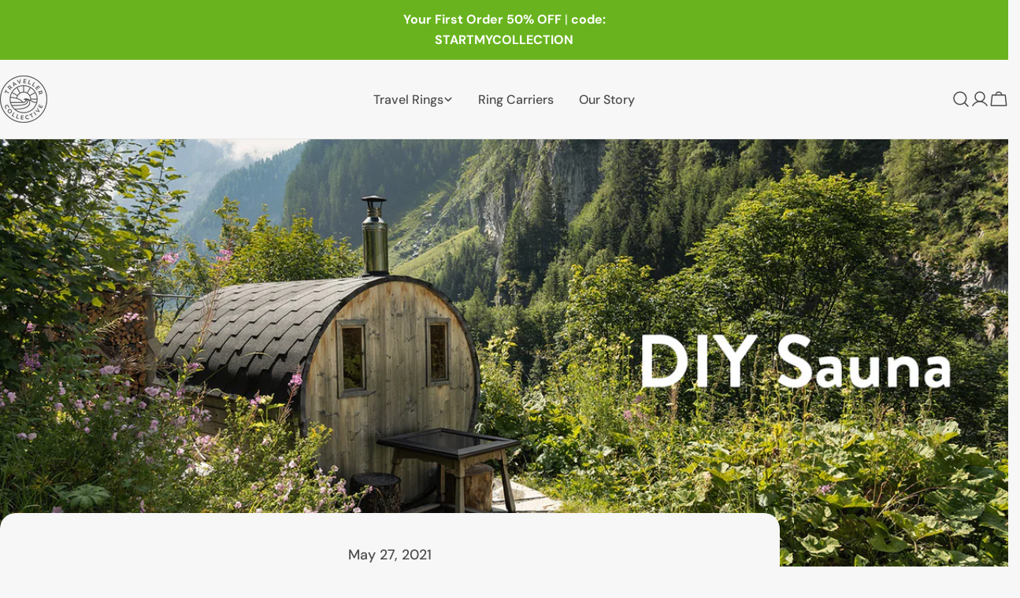

--- FILE ---
content_type: text/html; charset=utf-8
request_url: https://travellercollective.com/apps/reviews/articles?url=https:/travellercollective.com/blogs/blog/diy-sauna
body_size: -253
content:
[ { "@context": "http://schema.org", "@type": "WebPage" }  ,{ "@context": "http://schema.org", "@type": "BreadcrumbList", "name": "Traveller Collective Breadcrumbs Schema by SchemaPlus", "itemListElement": [ { "@type": "ListItem", "position": 1, "item": { "@id": "https://travellercollective.com/blogs/blog", "name": "Blog" } }, { "@type": "ListItem", "position": 2, "item": { "@id": "https://travellercollective.com/blogs/blog/diy-sauna", "name": "DIY Sauna" } } ] }  ]